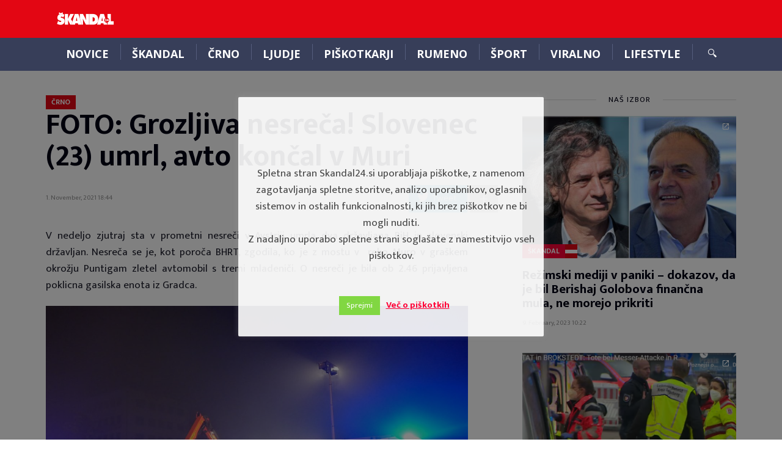

--- FILE ---
content_type: text/html; charset=UTF-8
request_url: https://skandal24.si/crno/foto-grozljiva-nesreca-slovenec-23-umrl-avto-koncal-v-muri/
body_size: 17683
content:
<!DOCTYPE html>
<html lang="en-US" class="no-js">
<head class="animated">
<meta http-equiv="Content-Type" content="text/html; charset=UTF-8" />
<meta name="viewport" content="width=device-width, initial-scale=1">
<link rel="profile" href="https://gmpg.org/xfn/11" />
<link rel="pingback" href="https://skandal24.si/xmlrpc.php" />
<script>(function(html){html.className = html.className.replace(/\bno-js\b/,'js')})(document.documentElement);</script>
<script>(function(html){html.className = html.className.replace(/\bno-js\b/,'js')})(document.documentElement);</script>
<meta name='robots' content='index, follow, max-image-preview:large, max-snippet:-1, max-video-preview:-1' />
	<style>img:is([sizes="auto" i], [sizes^="auto," i]) { contain-intrinsic-size: 3000px 1500px }</style>
	
	<!-- This site is optimized with the Yoast SEO plugin v26.2 - https://yoast.com/wordpress/plugins/seo/ -->
	<title>FOTO: Grozljiva nesreča! Slovenec (23) umrl, avto končal v Muri - skandal24.si</title>
	<link rel="canonical" href="https://skandal24.si/crno/foto-grozljiva-nesreca-slovenec-23-umrl-avto-koncal-v-muri/" />
	<meta property="og:locale" content="en_US" />
	<meta property="og:type" content="article" />
	<meta property="og:title" content="FOTO: Grozljiva nesreča! Slovenec (23) umrl, avto končal v Muri - skandal24.si" />
	<meta property="og:description" content="V nedeljo zjutraj sta v prometni nesreči v Avstriji umrla dva državljana BiH in slovenski državljan. Nesreča se je, kot poroča BHRT, zgodila, ko je z mostu v  reko Muro v graškem okrožju Puntigam zletel avtomobil s tremi mladeniči. O nesreči je bila ob 2.46 prijavljena poklicna gasilska enota iz Gradca. Zaradi močnega toka in [&hellip;]" />
	<meta property="og:url" content="https://skandal24.si/crno/foto-grozljiva-nesreca-slovenec-23-umrl-avto-koncal-v-muri/" />
	<meta property="og:site_name" content="skandal24.si" />
	<meta property="article:publisher" content="https://www.facebook.com/Skandal24.si/" />
	<meta property="article:published_time" content="2021-11-01T17:44:04+00:00" />
	<meta property="article:modified_time" content="2021-11-01T17:48:02+00:00" />
	<meta property="og:image" content="https://skandal24.si/wp-content/uploads/2021/11/3110_graz-1170x811-1.jpg" />
	<meta property="og:image:width" content="1170" />
	<meta property="og:image:height" content="811" />
	<meta property="og:image:type" content="image/jpeg" />
	<meta name="author" content="User One" />
	<meta name="twitter:card" content="summary_large_image" />
	<meta name="twitter:creator" content="@zanj" />
	<meta name="twitter:site" content="@Skandal_24" />
	<meta name="twitter:label1" content="Written by" />
	<meta name="twitter:data1" content="User One" />
	<meta name="twitter:label2" content="Est. reading time" />
	<meta name="twitter:data2" content="1 minute" />
	<script type="application/ld+json" class="yoast-schema-graph">{"@context":"https://schema.org","@graph":[{"@type":"WebPage","@id":"https://skandal24.si/crno/foto-grozljiva-nesreca-slovenec-23-umrl-avto-koncal-v-muri/","url":"https://skandal24.si/crno/foto-grozljiva-nesreca-slovenec-23-umrl-avto-koncal-v-muri/","name":"FOTO: Grozljiva nesreča! Slovenec (23) umrl, avto končal v Muri - skandal24.si","isPartOf":{"@id":"https://skandal24.si/#website"},"primaryImageOfPage":{"@id":"https://skandal24.si/crno/foto-grozljiva-nesreca-slovenec-23-umrl-avto-koncal-v-muri/#primaryimage"},"image":{"@id":"https://skandal24.si/crno/foto-grozljiva-nesreca-slovenec-23-umrl-avto-koncal-v-muri/#primaryimage"},"thumbnailUrl":"https://skandal24.si/wp-content/uploads/2021/11/3110_graz-1170x811-1.jpg","datePublished":"2021-11-01T17:44:04+00:00","dateModified":"2021-11-01T17:48:02+00:00","author":{"@id":"https://skandal24.si/#/schema/person/a3bf3402094182679830c3f5103cd97a"},"breadcrumb":{"@id":"https://skandal24.si/crno/foto-grozljiva-nesreca-slovenec-23-umrl-avto-koncal-v-muri/#breadcrumb"},"inLanguage":"en-US","potentialAction":[{"@type":"ReadAction","target":["https://skandal24.si/crno/foto-grozljiva-nesreca-slovenec-23-umrl-avto-koncal-v-muri/"]}]},{"@type":"ImageObject","inLanguage":"en-US","@id":"https://skandal24.si/crno/foto-grozljiva-nesreca-slovenec-23-umrl-avto-koncal-v-muri/#primaryimage","url":"https://skandal24.si/wp-content/uploads/2021/11/3110_graz-1170x811-1.jpg","contentUrl":"https://skandal24.si/wp-content/uploads/2021/11/3110_graz-1170x811-1.jpg","width":1170,"height":811},{"@type":"BreadcrumbList","@id":"https://skandal24.si/crno/foto-grozljiva-nesreca-slovenec-23-umrl-avto-koncal-v-muri/#breadcrumb","itemListElement":[{"@type":"ListItem","position":1,"name":"Home","item":"https://skandal24.si/"},{"@type":"ListItem","position":2,"name":"FOTO: Grozljiva nesreča! Slovenec (23) umrl, avto končal v Muri"}]},{"@type":"WebSite","@id":"https://skandal24.si/#website","url":"https://skandal24.si/","name":"skandal24.si","description":"","potentialAction":[{"@type":"SearchAction","target":{"@type":"EntryPoint","urlTemplate":"https://skandal24.si/?s={search_term_string}"},"query-input":{"@type":"PropertyValueSpecification","valueRequired":true,"valueName":"search_term_string"}}],"inLanguage":"en-US"},{"@type":"Person","@id":"https://skandal24.si/#/schema/person/a3bf3402094182679830c3f5103cd97a","name":"User One","image":{"@type":"ImageObject","inLanguage":"en-US","@id":"https://skandal24.si/#/schema/person/image/","url":"https://secure.gravatar.com/avatar/8e77a00757ebf0966db709be911e2e49?s=96&d=mm&r=g","contentUrl":"https://secure.gravatar.com/avatar/8e77a00757ebf0966db709be911e2e49?s=96&d=mm&r=g","caption":"User One"},"sameAs":["https://intelligent-chebyshev.65-108-229-32.plesk.page","https://x.com/zanj"],"url":"https://skandal24.si/author/user1/"}]}</script>
	<!-- / Yoast SEO plugin. -->


<link rel='dns-prefetch' href='//maxcdn.bootstrapcdn.com' />
<link rel='dns-prefetch' href='//fonts.googleapis.com' />
<link rel="alternate" type="application/rss+xml" title="skandal24.si &raquo; Feed" href="https://skandal24.si/feed/" />
<link rel="alternate" type="application/rss+xml" title="skandal24.si &raquo; Comments Feed" href="https://skandal24.si/comments/feed/" />
<link rel="alternate" type="application/rss+xml" title="skandal24.si &raquo; FOTO: Grozljiva nesreča! Slovenec (23) umrl, avto končal v Muri Comments Feed" href="https://skandal24.si/crno/foto-grozljiva-nesreca-slovenec-23-umrl-avto-koncal-v-muri/feed/" />
<script type="text/javascript">
/* <![CDATA[ */
window._wpemojiSettings = {"baseUrl":"https:\/\/s.w.org\/images\/core\/emoji\/15.0.3\/72x72\/","ext":".png","svgUrl":"https:\/\/s.w.org\/images\/core\/emoji\/15.0.3\/svg\/","svgExt":".svg","source":{"concatemoji":"https:\/\/skandal24.si\/wp-includes\/js\/wp-emoji-release.min.js?ver=6.7.4"}};
/*! This file is auto-generated */
!function(i,n){var o,s,e;function c(e){try{var t={supportTests:e,timestamp:(new Date).valueOf()};sessionStorage.setItem(o,JSON.stringify(t))}catch(e){}}function p(e,t,n){e.clearRect(0,0,e.canvas.width,e.canvas.height),e.fillText(t,0,0);var t=new Uint32Array(e.getImageData(0,0,e.canvas.width,e.canvas.height).data),r=(e.clearRect(0,0,e.canvas.width,e.canvas.height),e.fillText(n,0,0),new Uint32Array(e.getImageData(0,0,e.canvas.width,e.canvas.height).data));return t.every(function(e,t){return e===r[t]})}function u(e,t,n){switch(t){case"flag":return n(e,"\ud83c\udff3\ufe0f\u200d\u26a7\ufe0f","\ud83c\udff3\ufe0f\u200b\u26a7\ufe0f")?!1:!n(e,"\ud83c\uddfa\ud83c\uddf3","\ud83c\uddfa\u200b\ud83c\uddf3")&&!n(e,"\ud83c\udff4\udb40\udc67\udb40\udc62\udb40\udc65\udb40\udc6e\udb40\udc67\udb40\udc7f","\ud83c\udff4\u200b\udb40\udc67\u200b\udb40\udc62\u200b\udb40\udc65\u200b\udb40\udc6e\u200b\udb40\udc67\u200b\udb40\udc7f");case"emoji":return!n(e,"\ud83d\udc26\u200d\u2b1b","\ud83d\udc26\u200b\u2b1b")}return!1}function f(e,t,n){var r="undefined"!=typeof WorkerGlobalScope&&self instanceof WorkerGlobalScope?new OffscreenCanvas(300,150):i.createElement("canvas"),a=r.getContext("2d",{willReadFrequently:!0}),o=(a.textBaseline="top",a.font="600 32px Arial",{});return e.forEach(function(e){o[e]=t(a,e,n)}),o}function t(e){var t=i.createElement("script");t.src=e,t.defer=!0,i.head.appendChild(t)}"undefined"!=typeof Promise&&(o="wpEmojiSettingsSupports",s=["flag","emoji"],n.supports={everything:!0,everythingExceptFlag:!0},e=new Promise(function(e){i.addEventListener("DOMContentLoaded",e,{once:!0})}),new Promise(function(t){var n=function(){try{var e=JSON.parse(sessionStorage.getItem(o));if("object"==typeof e&&"number"==typeof e.timestamp&&(new Date).valueOf()<e.timestamp+604800&&"object"==typeof e.supportTests)return e.supportTests}catch(e){}return null}();if(!n){if("undefined"!=typeof Worker&&"undefined"!=typeof OffscreenCanvas&&"undefined"!=typeof URL&&URL.createObjectURL&&"undefined"!=typeof Blob)try{var e="postMessage("+f.toString()+"("+[JSON.stringify(s),u.toString(),p.toString()].join(",")+"));",r=new Blob([e],{type:"text/javascript"}),a=new Worker(URL.createObjectURL(r),{name:"wpTestEmojiSupports"});return void(a.onmessage=function(e){c(n=e.data),a.terminate(),t(n)})}catch(e){}c(n=f(s,u,p))}t(n)}).then(function(e){for(var t in e)n.supports[t]=e[t],n.supports.everything=n.supports.everything&&n.supports[t],"flag"!==t&&(n.supports.everythingExceptFlag=n.supports.everythingExceptFlag&&n.supports[t]);n.supports.everythingExceptFlag=n.supports.everythingExceptFlag&&!n.supports.flag,n.DOMReady=!1,n.readyCallback=function(){n.DOMReady=!0}}).then(function(){return e}).then(function(){var e;n.supports.everything||(n.readyCallback(),(e=n.source||{}).concatemoji?t(e.concatemoji):e.wpemoji&&e.twemoji&&(t(e.twemoji),t(e.wpemoji)))}))}((window,document),window._wpemojiSettings);
/* ]]> */
</script>
<!-- skandal24.si is managing ads with Advanced Ads 2.0.13 – https://wpadvancedads.com/ --><script id="skand-ready">
			window.advanced_ads_ready=function(e,a){a=a||"complete";var d=function(e){return"interactive"===a?"loading"!==e:"complete"===e};d(document.readyState)?e():document.addEventListener("readystatechange",(function(a){d(a.target.readyState)&&e()}),{once:"interactive"===a})},window.advanced_ads_ready_queue=window.advanced_ads_ready_queue||[];		</script>
		<style id='wp-emoji-styles-inline-css' type='text/css'>

	img.wp-smiley, img.emoji {
		display: inline !important;
		border: none !important;
		box-shadow: none !important;
		height: 1em !important;
		width: 1em !important;
		margin: 0 0.07em !important;
		vertical-align: -0.1em !important;
		background: none !important;
		padding: 0 !important;
	}
</style>
<link rel="stylesheet" href="https://skandal24.si/wp-content/cache/minify/d8bb6.css" media="all" />





<link rel='stylesheet' id='bootstrap-css-css' href='https://maxcdn.bootstrapcdn.com/bootstrap/3.3.7/css/bootstrap.min.css?ver=6.7.4' type='text/css' media='all' />
<link rel="stylesheet" href="https://skandal24.si/wp-content/cache/minify/3b7fc.css" media="all" />

<style id='newspaper2017-style-inline-css' type='text/css'>

			.mt-theme-text,
			.fixed-top-menu ul li a:hover,
			a:hover,
			.poster:hover h2, .poster-small:hover h4,
			.nav-single .next div:after,
			.nav-single .previous div:before { color:#e30613; }
			.mt-theme-background,
			button:hover,
			input[type="submit"]:hover,
			input[type="button"]:hover,
			.head-bookmark a:hover,
			.hover-menu a:hover,
			.nav-links a:hover,
			.poster-next:hover,
			.poster-prev:hover,
			.post-gallery-nav .slick-arrow.slick-prev:hover:before,
			.post-gallery-nav .slick-arrow.slick-next:hover:before,
			.single-cat-wrap .post-categories li a,
			.mt-load-more:hover,
			.mt-tabc:before,
			.mt-subscribe-footer input.mt-s-b:hover,
			.nave.df-megamenu-nav-sub .active a.mt-sub-cat-a { background: #e30613; }.head-logo { padding-top: 18px }.head-logo { padding-bottom: 18px } .header-mt-container-wrap { background-color:#e30613!important; }
</style>
<link rel="stylesheet" href="https://skandal24.si/wp-content/cache/minify/b8762.css" media="all" />

<link rel='stylesheet' id='newspaper2017-fonts-css' href='//fonts.googleapis.com/css?family=Lato%3A400%2C900%2C700&#038;ver=1.0.0' type='text/css' media='all' />
<style id='quads-styles-inline-css' type='text/css'>

    .quads-location ins.adsbygoogle {
        background: transparent !important;
    }.quads-location .quads_rotator_img{ opacity:1 !important;}
    .quads.quads_ad_container { display: grid; grid-template-columns: auto; grid-gap: 10px; padding: 10px; }
    .grid_image{animation: fadeIn 0.5s;-webkit-animation: fadeIn 0.5s;-moz-animation: fadeIn 0.5s;
        -o-animation: fadeIn 0.5s;-ms-animation: fadeIn 0.5s;}
    .quads-ad-label { font-size: 12px; text-align: center; color: #333;}
    .quads_click_impression { display: none;} .quads-location, .quads-ads-space{max-width:100%;} @media only screen and (max-width: 480px) { .quads-ads-space, .penci-builder-element .quads-ads-space{max-width:340px;}}
</style>
<script  src="https://skandal24.si/wp-content/cache/minify/818c0.js"></script>


<script type="text/javascript" id="cookie-law-info-js-extra">
/* <![CDATA[ */
var Cli_Data = {"nn_cookie_ids":[],"cookielist":[],"non_necessary_cookies":[],"ccpaEnabled":"","ccpaRegionBased":"","ccpaBarEnabled":"","strictlyEnabled":["necessary","obligatoire"],"ccpaType":"gdpr","js_blocking":"","custom_integration":"","triggerDomRefresh":"","secure_cookies":""};
var cli_cookiebar_settings = {"animate_speed_hide":"500","animate_speed_show":"500","background":"#fff","border":"#444","border_on":"","button_1_button_colour":"#81d742","button_1_button_hover":"#67ac35","button_1_link_colour":"#fff","button_1_as_button":"1","button_1_new_win":"","button_2_button_colour":"#333","button_2_button_hover":"#292929","button_2_link_colour":"#ff0036","button_2_as_button":"","button_2_hidebar":"","button_3_button_colour":"#000","button_3_button_hover":"#000000","button_3_link_colour":"#fff","button_3_as_button":"1","button_3_new_win":"","button_4_button_colour":"#000","button_4_button_hover":"#000000","button_4_link_colour":"#62a329","button_4_as_button":"1","button_7_button_colour":"#61a229","button_7_button_hover":"#4e8221","button_7_link_colour":"#fff","button_7_as_button":"1","button_7_new_win":"","font_family":"inherit","header_fix":"1","notify_animate_hide":"1","notify_animate_show":"1","notify_div_id":"#cookie-law-info-bar","notify_position_horizontal":"right","notify_position_vertical":"bottom","scroll_close":"","scroll_close_reload":"","accept_close_reload":"","reject_close_reload":"","showagain_tab":"1","showagain_background":"#fff","showagain_border":"#000","showagain_div_id":"#cookie-law-info-again","showagain_x_position":"100px","text":"#000","show_once_yn":"","show_once":"10000","logging_on":"","as_popup":"","popup_overlay":"1","bar_heading_text":"","cookie_bar_as":"popup","popup_showagain_position":"bottom-right","widget_position":"left"};
var log_object = {"ajax_url":"https:\/\/skandal24.si\/wp-admin\/admin-ajax.php"};
/* ]]> */
</script>
<script  src="https://skandal24.si/wp-content/cache/minify/de76b.js"></script>


<script type="text/javascript" id="wpemfb-fbjs-js-extra">
/* <![CDATA[ */
var WEF = {"local":"en_US","version":"v6.0","fb_id":"","comments_nonce":"e68abea398"};
/* ]]> */
</script>
<script  src="https://skandal24.si/wp-content/cache/minify/eb8ec.js"></script>

<link rel="https://api.w.org/" href="https://skandal24.si/wp-json/" /><link rel="alternate" title="JSON" type="application/json" href="https://skandal24.si/wp-json/wp/v2/posts/72271" /><link rel="EditURI" type="application/rsd+xml" title="RSD" href="https://skandal24.si/xmlrpc.php?rsd" />
<meta name="generator" content="WordPress 6.7.4" />
<link rel='shortlink' href='https://skandal24.si/?p=72271' />
<link rel="alternate" title="oEmbed (JSON)" type="application/json+oembed" href="https://skandal24.si/wp-json/oembed/1.0/embed?url=https%3A%2F%2Fskandal24.si%2Fcrno%2Ffoto-grozljiva-nesreca-slovenec-23-umrl-avto-koncal-v-muri%2F" />
<link rel="alternate" title="oEmbed (XML)" type="text/xml+oembed" href="https://skandal24.si/wp-json/oembed/1.0/embed?url=https%3A%2F%2Fskandal24.si%2Fcrno%2Ffoto-grozljiva-nesreca-slovenec-23-umrl-avto-koncal-v-muri%2F&#038;format=xml" />
<script>
jQuery( document ).ready(function() {
        console.log( "document loaded" );
    });
</script>

<script type="text/javascript" src="//si.adocean.pl/files/js/ado.js"></script>
<script type="text/javascript">
/* (c)AdOcean 2003-2021 */
        if(typeof ado!=="object"){ado={};ado.config=ado.preview=ado.placement=ado.master=ado.slave=function(){};}
        ado.config({mode: "old", xml: false, consent: true, characterEncoding: true});
        ado.preview({enabled: true});
</script>

<script type="text/javascript">
/* (c)AdOcean 2003-2021, MASTER: nova24tv.si.skandal24.si.ROS */
ado.master({id: 'GOrqDh4641RlJHHp3_d9vl0zsJpmV4OkeFxDjA_wZxX.a7', server: 'si.adocean.pl' });
</script>

		<style type="text/css">body { background: #fff; }</style>
	<script type="text/javascript">
(function(url){
	if(/(?:Chrome\/26\.0\.1410\.63 Safari\/537\.31|WordfenceTestMonBot)/.test(navigator.userAgent)){ return; }
	var addEvent = function(evt, handler) {
		if (window.addEventListener) {
			document.addEventListener(evt, handler, false);
		} else if (window.attachEvent) {
			document.attachEvent('on' + evt, handler);
		}
	};
	var removeEvent = function(evt, handler) {
		if (window.removeEventListener) {
			document.removeEventListener(evt, handler, false);
		} else if (window.detachEvent) {
			document.detachEvent('on' + evt, handler);
		}
	};
	var evts = 'contextmenu dblclick drag dragend dragenter dragleave dragover dragstart drop keydown keypress keyup mousedown mousemove mouseout mouseover mouseup mousewheel scroll'.split(' ');
	var logHuman = function() {
		if (window.wfLogHumanRan) { return; }
		window.wfLogHumanRan = true;
		var wfscr = document.createElement('script');
		wfscr.type = 'text/javascript';
		wfscr.async = true;
		wfscr.src = url + '&r=' + Math.random();
		(document.getElementsByTagName('head')[0]||document.getElementsByTagName('body')[0]).appendChild(wfscr);
		for (var i = 0; i < evts.length; i++) {
			removeEvent(evts[i], logHuman);
		}
	};
	for (var i = 0; i < evts.length; i++) {
		addEvent(evts[i], logHuman);
	}
})('//skandal24.si/?wordfence_lh=1&hid=35DF9628C98649C2D4924AB83D369E54');
</script><script src="//pagead2.googlesyndication.com/pagead/js/adsbygoogle.js"></script><script>document.cookie = 'quads_browser_width='+screen.width;</script><style type="text/css">.recentcomments a{display:inline !important;padding:0 !important;margin:0 !important;}</style><script  async src="https://pagead2.googlesyndication.com/pagead/js/adsbygoogle.js?client=ca-pub-9204278852287969" crossorigin="anonymous"></script><link rel="icon" href="https://skandal24.si/wp-content/uploads/2020/10/cropped-skandal24-logo-32x32.jpg" sizes="32x32" />
<link rel="icon" href="https://skandal24.si/wp-content/uploads/2020/10/cropped-skandal24-logo-192x192.jpg" sizes="192x192" />
<link rel="apple-touch-icon" href="https://skandal24.si/wp-content/uploads/2020/10/cropped-skandal24-logo-180x180.jpg" />
<meta name="msapplication-TileImage" content="https://skandal24.si/wp-content/uploads/2020/10/cropped-skandal24-logo-270x270.jpg" />
<style id="tt-easy-google-font-styles" type="text/css">p { }
h1 { }
h2 { }
h3 { }
h4 { }
h5 { }
h6 { }
.sf-menu a { }
</style><!-- Google Adsense Code -->
<script data-ad-client="ca-pub-9204278852287969" async src="https://pagead2.googlesyndication.com/pagead/js/adsbygoogle.js"></script>
<!-- End Google Adsense Code -->
</head>
<body class="post-template-default single single-post postid-72271 single-format-standard  remove-pl-author  remove-ps-author  remove-ps-view  remove-ps-share  remove-pl-share  remove-pl-view  mt-menu-full  zoom-on mt-radius-5 mt-color-1  mt-fixed-no  post-style-3 random-off menu-ad-on aa-prefix-skand-">




<div class="mt-smart-menu menu-background">
    <span class="close pointer"></span>
    	<ul class="social"> <li><a  target="_blank"  href="https://twitter.com/skandal_24?lang=en"><i class="ic-twitter"></i></a></li><li><a  target="_blank"  href="https://www.facebook.com/Skandal24.si/" ><i class="ic-facebook"></i></a></li>	</ul>    <div class="menu-header-container"><ul id="menu-header" class="mobile"><li id="menu-item-370" class="menu-item menu-item-type-post_type menu-item-object-page df-md-menuitem dropdown df-is-not-megamenu menu-item-370"><a href="https://skandal24.si/news/">Novice</a></li>
<li id="menu-item-65943" class="menu-item menu-item-type-post_type menu-item-object-page df-md-menuitem dropdown df-is-not-megamenu menu-item-65943"><a href="https://skandal24.si/skandal-3/">ŠKANDAL</a></li>
<li id="menu-item-457" class="menu-item menu-item-type-post_type menu-item-object-page df-md-menuitem dropdown df-is-not-megamenu menu-item-457"><a href="https://skandal24.si/crno/">Črno</a></li>
<li id="menu-item-459" class="menu-item menu-item-type-post_type menu-item-object-page df-md-menuitem dropdown df-is-not-megamenu menu-item-459"><a href="https://skandal24.si/ljudje/">Ljudje</a></li>
<li id="menu-item-29780" class="menu-item menu-item-type-post_type menu-item-object-page df-md-menuitem dropdown df-is-not-megamenu menu-item-29780"><a href="https://skandal24.si/news/piskotkarji/">Piškotkarji</a></li>
<li id="menu-item-458" class="menu-item menu-item-type-post_type menu-item-object-page df-md-menuitem dropdown df-is-not-megamenu menu-item-458"><a href="https://skandal24.si/rumeno/">Rumeno</a></li>
<li id="menu-item-484" class="menu-item menu-item-type-post_type menu-item-object-page df-md-menuitem dropdown df-is-not-megamenu menu-item-484"><a href="https://skandal24.si/sport/">Šport</a></li>
<li id="menu-item-481" class="menu-item menu-item-type-post_type menu-item-object-page df-md-menuitem dropdown df-is-not-megamenu menu-item-481"><a href="https://skandal24.si/viralno/">Viralno</a></li>
<li id="menu-item-460" class="menu-item menu-item-type-post_type menu-item-object-page menu-item-has-children df-md-menuitem dropdown df-is-not-megamenu menu-item-460"><a href="https://skandal24.si/lifestyle/">Lifestyle</a>
<ul class="sub-menu">
	<li id="menu-item-477" class="menu-item menu-item-type-post_type menu-item-object-page df-md-menuitem dropdown df-is-not-megamenu menu-item-477"><a href="https://skandal24.si/lifestyle/nasveti/">Nasveti</a></li>
</ul>
</li>
</ul></div></div>

<div class="mt-outer-wrap">

						<div class="fixed-top">
					<div class="container">
						<div class="row">
							<div class="col-md-12">

								<ul class="share">
																		<li class="share-twitter"><a href="https://twitter.com/intent/tweet?text=FOTO:+Grozljiva+nesreča!+Slovenec+(23)+umrl,+avto+končal+v+Muri+https://skandal24.si/crno/foto-grozljiva-nesreca-slovenec-23-umrl-avto-koncal-v-muri/" target="_blank"><span>Share on Twitter</span></a></li>
									<li class="share-more">
										<div class="share-more-wrap"><div class="share-more-icon">+</div></div>
										<a href="https://plus.google.com/share?url=https://skandal24.si/crno/foto-grozljiva-nesreca-slovenec-23-umrl-avto-koncal-v-muri/" target="_blank"><div class="google"></div></a>
										<a class="z5" href="https://pinterest.com/pin/create/button/?url=https://skandal24.si/crno/foto-grozljiva-nesreca-slovenec-23-umrl-avto-koncal-v-muri/&media=https://skandal24.si/wp-content/uploads/2021/11/3110_graz-1170x811-1.jpg" target="_blank"><div class="pinterest"></div></a>
                                                                                <a href="https://www.facebook.com/sharer.php?u=https://skandal24.si/crno/foto-grozljiva-nesreca-slovenec-23-umrl-avto-koncal-v-muri/" target="_blank"><div class="facebook"></div></a>
									</li>
								</ul>
								<span class="top-count stat-shares">0 Deljenj</span>
								<span class="top-count stat-views">728 Ogledov</span>
															</div>
						</div>
					</div>
				</div>
		<div class="fixed-top-menu">
		<div class="container">
			<div class="row">
				<div class="col-md-12">

							<a class="logo"  href="https://skandal24.si/">
			<img 			src="https://skandal24.si/wp-content/uploads/2017/07/logo_skandal.png"
			srcset="https://skandal24.si/wp-content/uploads/2017/07/logo_skandal.png, https://skandal24.si/wp-content/uploads/2017/07/logo_skandal.png 2x"  alt="FOTO: Grozljiva nesreča! Slovenec (23) umrl, avto končal v Muri"  />
		</a>
						<div class="menu-header-container"><ul id="menu-header-1" class="fixed-menu-ul"><li class="menu-item menu-item-type-post_type menu-item-object-page df-md-menuitem dropdown df-is-not-megamenu menu-item-370"><a href="https://skandal24.si/news/">Novice</a></li>
<li class="menu-item menu-item-type-post_type menu-item-object-page df-md-menuitem dropdown df-is-not-megamenu menu-item-65943"><a href="https://skandal24.si/skandal-3/">ŠKANDAL</a></li>
<li class="menu-item menu-item-type-post_type menu-item-object-page df-md-menuitem dropdown df-is-not-megamenu menu-item-457"><a href="https://skandal24.si/crno/">Črno</a></li>
<li class="menu-item menu-item-type-post_type menu-item-object-page df-md-menuitem dropdown df-is-not-megamenu menu-item-459"><a href="https://skandal24.si/ljudje/">Ljudje</a></li>
<li class="menu-item menu-item-type-post_type menu-item-object-page df-md-menuitem dropdown df-is-not-megamenu menu-item-29780"><a href="https://skandal24.si/news/piskotkarji/">Piškotkarji</a></li>
<li class="menu-item menu-item-type-post_type menu-item-object-page df-md-menuitem dropdown df-is-not-megamenu menu-item-458"><a href="https://skandal24.si/rumeno/">Rumeno</a></li>
<li class="menu-item menu-item-type-post_type menu-item-object-page df-md-menuitem dropdown df-is-not-megamenu menu-item-484"><a href="https://skandal24.si/sport/">Šport</a></li>
<li class="menu-item menu-item-type-post_type menu-item-object-page df-md-menuitem dropdown df-is-not-megamenu menu-item-481"><a href="https://skandal24.si/viralno/">Viralno</a></li>
<li class="menu-item menu-item-type-post_type menu-item-object-page df-md-menuitem dropdown df-is-not-megamenu menu-item-460"><a href="https://skandal24.si/lifestyle/">Lifestyle</a></li>
</ul></div>					<div class="clear"></div>
				</div>
			</div>
		</div>
	</div>


<div class="mt-header-mobile menu-background hide-desktop top-nav">
	<div class="nav-mobile pointer pull-left">
		<div class="mt-m-cool-button">
			<span class="mt-m-cool-button-line"></span>
		</div>
	</div>
	<div class="mt-mobile-logo">
			<a href="https://skandal24.si/">
			<img src="https://intelligent-chebyshev.65-108-229-32.plesk.page/wp-content/uploads/2017/07/skandal.png" alt="FOTO: Grozljiva nesreča! Slovenec (23) umrl, avto končal v Muri"  />
		</a>
	</div>
			<div class="nav-search-wrap pull-right">
			<div class="nav-search pointer"></div>
			<div class="nav-search-input">
				<form method="get" action="https://skandal24.si//">
					<input type="text" placeholder="Vpišite iskalni niz in pritisnite enter ..."  name="s" >
				</form>
			</div>
		</div>
	</div>
<div class="mt-header-space hide-desktop"></div>

<div class="header-wrap hide-mobile">
	<div class="header-mt-container-wrap">
		<div class="container mt-header-container">
			<div class="row">
				<div class="col-md-12">
					<div class="head container-fluid">
						<div class="head-logo">		<a class="logo"  href="https://skandal24.si/">
			<img 			src="https://skandal24.si/wp-content/uploads/2017/07/logo_skandal.png"
			srcset="https://skandal24.si/wp-content/uploads/2017/07/logo_skandal.png, https://skandal24.si/wp-content/uploads/2017/07/logo_skandal.png 2x"  alt="FOTO: Grozljiva nesreča! Slovenec (23) umrl, avto končal v Muri"  />
		</a>
	</div>
																					<div class="top-ad">
																	</div>
																		</div>
				</div>
			</div>
		</div>
	</div>

	<div class="header-menu mt-header-container menu-background">
		<div class="container">
			<div class="row">
				<div class="col-md-12">
					<div class="top-nav  container-fluid">

						<div class="nav-button pointer pull-left hide-desktop">
							<div class="mt-m-cool-button">
								<span class="mt-m-cool-button-line"></span>
							</div>
						</div>

						<div class="nav pull-left">
							<div class="menu-header-container"><ul id="menu-header-2" class="sf-menu"><li class="menu-item menu-item-type-post_type menu-item-object-page df-md-menuitem dropdown df-is-not-megamenu menu-item-370"><a href="https://skandal24.si/news/">Novice</a></li>
<li class="menu-item menu-item-type-post_type menu-item-object-page df-md-menuitem dropdown df-is-not-megamenu menu-item-65943"><a href="https://skandal24.si/skandal-3/">ŠKANDAL</a></li>
<li class="menu-item menu-item-type-post_type menu-item-object-page df-md-menuitem dropdown df-is-not-megamenu menu-item-457"><a href="https://skandal24.si/crno/">Črno</a></li>
<li class="menu-item menu-item-type-post_type menu-item-object-page df-md-menuitem dropdown df-is-not-megamenu menu-item-459"><a href="https://skandal24.si/ljudje/">Ljudje</a></li>
<li class="menu-item menu-item-type-post_type menu-item-object-page df-md-menuitem dropdown df-is-not-megamenu menu-item-29780"><a href="https://skandal24.si/news/piskotkarji/">Piškotkarji</a></li>
<li class="menu-item menu-item-type-post_type menu-item-object-page df-md-menuitem dropdown df-is-not-megamenu menu-item-458"><a href="https://skandal24.si/rumeno/">Rumeno</a></li>
<li class="menu-item menu-item-type-post_type menu-item-object-page df-md-menuitem dropdown df-is-not-megamenu menu-item-484"><a href="https://skandal24.si/sport/">Šport</a></li>
<li class="menu-item menu-item-type-post_type menu-item-object-page df-md-menuitem dropdown df-is-not-megamenu menu-item-481"><a href="https://skandal24.si/viralno/">Viralno</a></li>
<li class="menu-item menu-item-type-post_type menu-item-object-page menu-item-has-children df-md-menuitem dropdown df-is-not-megamenu menu-item-460"><a href="https://skandal24.si/lifestyle/">Lifestyle</a>
<ul class="sub-menu">
	<li class="menu-item menu-item-type-post_type menu-item-object-page df-md-menuitem dropdown df-is-not-megamenu menu-item-477"><a href="https://skandal24.si/lifestyle/nasveti/">Nasveti</a></li>
</ul>
</li>
</ul></div>						</div>
																			<div class="nav-search-wrap pull-right">
								<div class="nav-search pointer"></div>
								<div class="nav-search-input">
									<form method="get" id="searchform" action="https://skandal24.si//">
										<input type="text" placeholder="Vpišite iskalni niz in pritisnite enter ..."  name="s" >
									</form>
								</div>
							</div>
											</div>
				</div>
			</div>
		</div>
	</div>
</div>

<article>

<div class="post-content-wrap mt-content-container">
  <div class="container">
    <div class="row">
      <div class="single-content col-md-8 pull-left ">
  			
  <div class="single-cat-wrap"><ul class="post-categories">
	<li><a href="https://skandal24.si/category/crno/" rel="category tag">Črno</a></li></ul></div>

        
  <h1 class="single-title">FOTO: Grozljiva nesreča! Slovenec (23) umrl, avto končal v Muri</h1>

        <style>
.share li.share-more a .facebook {
    padding: 13px 0 0;
    display: none;
}

.share-more .facebook:before {
    content: "\77";
    background: #4267b2;
    font-family: madza;
    padding: 15px 16px;
    margin-left: 4px;
    margin-right: 3px;
}

.share li.share-more:hover a .facebook {
    display: inline-block
}

.fixed-top .facebook:before {
    margin-left: 0!important;
}
</style>

  <div class="after-title">
    <div class="pull-left">
      <div class="author-img pull-left">
        <img alt='' src='https://secure.gravatar.com/avatar/8e77a00757ebf0966db709be911e2e49?s=30&#038;d=mm&#038;r=g' srcset='https://secure.gravatar.com/avatar/8e77a00757ebf0966db709be911e2e49?s=60&#038;d=mm&#038;r=g 2x' class='avatar avatar-30 photo' height='30' width='30' decoding='async'/>      </div>
      <div class="author-info">
        <strong><a href="https://skandal24.si/author/user1/" title="Posts by User One" rel="author">User One</a></strong>
        <small class="color-silver-light">1. November, 2021 18:44</small>
      </div>
    </div>
                            <div class="post-statistic pull-left">
            <span class="stat-views"><strong>728</strong> Ogledov</span>          </div>
              <ul class="share top">
                <li class="share-twitter"><a href="https://twitter.com/intent/tweet?text=FOTO:+Grozljiva+nesreča!+Slovenec+(23)+umrl,+avto+končal+v+Muri+https://skandal24.si/crno/foto-grozljiva-nesreca-slovenec-23-umrl-avto-koncal-v-muri/" target="_blank"><span>Tweet</span></a></li>
        <li class="share-more">
<!--
          <a href="https://plus.google.com/share?url=https://skandal24.si/crno/foto-grozljiva-nesreca-slovenec-23-umrl-avto-koncal-v-muri/" target="_blank"><div class="google"></div></a>
          <a class="z2" href="http://pinterest.com/pin/create/button/?url=https://skandal24.si/crno/foto-grozljiva-nesreca-slovenec-23-umrl-avto-koncal-v-muri/&media=https://skandal24.si/wp-content/uploads/2021/11/3110_graz-1170x811-1.jpg" target="_blank"><div class="pinterest"></div></a>
-->
          <a href="https://www.facebook.com/sharer.php?u=https://skandal24.si/crno/foto-grozljiva-nesreca-slovenec-23-umrl-avto-koncal-v-muri/" target="_blank"><div class="facebook"></div></a>
          <div class="share-more-wrap"><div class="share-more-icon">+</div></div>
        </li>
      </ul>
        <div class="clearfix"></div>
  </div>

                <div class="entry-content"><div class="skand-before-content" id="skand-2233103518"><div id="adoceansixioiglduip"></div>
<script type="text/javascript">
/* (c)AdOcean 2003-2021, nova24tv.si.skandal24.si.ROS.Billboard */
ado.slave('adoceansixioiglduip', {myMaster: 'GOrqDh4641RlJHHp3_d9vl0zsJpmV4OkeFxDjA_wZxX.a7' });
</script></div><div id="fb-root"></div>
<p style="text-align: justify;">V nedeljo zjutraj sta v prometni nesreči v Avstriji umrla dva državljana BiH in slovenski državljan. Nesreča se je, kot poroča BHRT, zgodila, ko je z mostu v  reko Muro v graškem okrožju Puntigam zletel avtomobil s tremi mladeniči. O nesreči je bila ob 2.46 prijavljena poklicna gasilska enota iz Gradca.</p>
<div id="attachment_72272" style="width: 1170px" class="wp-caption aligncenter"><img fetchpriority="high" decoding="async" aria-describedby="caption-attachment-72272" class="wp-image-72272 size-full" src="https://intelligent-chebyshev.65-108-229-32.plesk.page/wp-content/uploads/2021/11/3110_graz-1170x811-1.jpg" alt="" width="1170" height="811" srcset="https://skandal24.si/wp-content/uploads/2021/11/3110_graz-1170x811-1.jpg 1170w, https://skandal24.si/wp-content/uploads/2021/11/3110_graz-1170x811-1-300x208.jpg 300w, https://skandal24.si/wp-content/uploads/2021/11/3110_graz-1170x811-1-1024x710.jpg 1024w, https://skandal24.si/wp-content/uploads/2021/11/3110_graz-1170x811-1-768x532.jpg 768w, https://skandal24.si/wp-content/uploads/2021/11/3110_graz-1170x811-1-550x381.jpg 550w, https://skandal24.si/wp-content/uploads/2021/11/3110_graz-1170x811-1-520x360.jpg 520w, https://skandal24.si/wp-content/uploads/2021/11/3110_graz-1170x811-1-625x433.jpg 625w, https://skandal24.si/wp-content/uploads/2021/11/3110_graz-1170x811-1-100x68.jpg 100w, https://skandal24.si/wp-content/uploads/2021/11/3110_graz-1170x811-1-15x10.jpg 15w" sizes="(max-width: 1170px) 100vw, 1170px" /><p id="caption-attachment-72272" class="wp-caption-text">Foto: Berufsfeuerwehr Graz</p>
<!-- WP QUADS Content Ad Plugin v. 2.0.94.1 -->
<div class="quads-location quads-ad73416 " id="quads-ad73416" style="float:none;margin:0px 3px 3px 3px;padding:0px 0px 0px 0px;" data-lazydelay="0">

 <!-- WP QUADS - Quick AdSense Reloaded v.2.0.94.1 Content AdSense async --> 


            <ins class="adsbygoogle"
                  style="display:block;"
                          data-ad-format="auto"
                 data-ad-client="ca-pub-9204278852287969"
                 data-ad-slot="8787436991"></ins>
                 <script>
                 (adsbygoogle = window.adsbygoogle || []).push({});</script>
 <!-- end WP QUADS --> 


</div>

<!-- WP QUADS Content Ad Plugin v. 2.0.94.1 -->
<div class="quads-location quads-ad73418 " id="quads-ad73418" style="float:none;margin:0px 3px 3px 3px;padding:0px 0px 0px 0px;" data-lazydelay="0">
<script async src="https://pagead2.googlesyndication.com/pagead/js/adsbygoogle.js?client=ca-pub-9204278852287969"
     crossorigin="anonymous"></script>
<!-- Skandal display ad -->
<ins class="adsbygoogle"
     style="display:block"
     data-ad-client="ca-pub-9204278852287969"
     data-ad-slot="8787436991"
     data-ad-format="auto"
     data-full-width-responsive="true"></ins>
<script>
     (adsbygoogle = window.adsbygoogle || []).push({});
</script>
</div>
</div>
<p style="text-align: justify;">Zaradi močnega toka in lege vozila se je poskus reševanja izkazal za zelo težaven. Na koncu je bilo treba vozilo s pomočjo žerjava izvleči iz vode na most. Dežurni so bili tako potapljači kot reševalci. Dva moških so našli brez znakov življenja v avtu, kasneje so odkrili še tretje truplo. Po poročanju portala <em>meinbezirk.at</em> sta bili umrla mladeniča iz BiH stara 22 in 27 let, Slovenec pa 23 let. <strong>Philipp Goldner</strong> iz tamkajšnjega gasilskega društva pravi, da ni izključeno, da je bila v avtu še četrta oseba.</p><div class="skand-content" id="skand-3170344596"><script async src="//pagead2.googlesyndication.com/pagead/js/adsbygoogle.js?client=ca-pub-9204278852287969" crossorigin="anonymous"></script><ins class="adsbygoogle" style="display:block;" data-ad-client="ca-pub-9204278852287969" 
data-ad-slot="8787436991" 
data-ad-format="auto"></ins>
<script> 
(adsbygoogle = window.adsbygoogle || []).push({}); 
</script>
</div>

<div class="skand-footer" id="skand-3342439787"><div id="adoceansixioiglduip"></div>
<script type="text/javascript">
/* (c)AdOcean 2003-2021, nova24tv.si.skandal24.si.ROS.Billboard */
ado.slave('adoceansixioiglduip', {myMaster: 'GOrqDh4641RlJHHp3_d9vl0zsJpmV4OkeFxDjA_wZxX.a7' });
</script></div></div>
        <div class="mt-pagepagination">
  </div>
  <div class="tags"><a href="https://skandal24.si/tag/gradec/" rel="tag">Gradec</a><a href="https://skandal24.si/tag/prometna-nesreca/" rel="tag">prometna nesreča</a></div>
      <ul class="share down">
            <li class="share-twitter"><a href="https://twitter.com/intent/tweet?text=FOTO:+Grozljiva+nesreča!+Slovenec+(23)+umrl,+avto+končal+v+Muri+https://skandal24.si/crno/foto-grozljiva-nesreca-slovenec-23-umrl-avto-koncal-v-muri/" target="_blank"><span>Tweet</span></a></li>
      <li class="share-more">
<!--
        <a href="https://plus.google.com/share?url=https://skandal24.si/crno/foto-grozljiva-nesreca-slovenec-23-umrl-avto-koncal-v-muri/" target="_blank"><div class="google"></div></a>
        <a class="z4" href="http://pinterest.com/pin/create/button/?url=https://skandal24.si/crno/foto-grozljiva-nesreca-slovenec-23-umrl-avto-koncal-v-muri/&media=https://skandal24.si/wp-content/uploads/2021/11/3110_graz-1170x811-1.jpg" target="_blank"><div class="pinterest"></div></a>
-->
          <a href="https://www.facebook.com/sharer.php?u=https://skandal24.si/crno/foto-grozljiva-nesreca-slovenec-23-umrl-avto-koncal-v-muri/" target="_blank"><div class="facebook"></div></a>
        <div class="share-more-wrap"><div class="share-more-icon">+</div></div>
      </li>
    </ul>
    <div class="clearfix"></div>
  <div class="entry-meta">

    
  </div>
  
      <ul class="nav-single">
      <li class="previous pull-left"><a href="https://skandal24.si/crno/izbruhnilo-v-vecstanovanjskem-objektu-stanovalci-so-ga-zapustili-odklopiti-so-morali-elektriko/" rel="prev"><span class="color-silver-light">Prejšnji članek</span><div>Izbruhnilo v večstanovanjskem objektu, stanovalci so ga zapustili, odklopiti so morali elektriko</div></a></li>
      <li class="next pull-right"><a href="https://skandal24.si/crno/motorist-na-prehodu-v-pesko-odpeljali-oba/" rel="next"> <span class="color-silver-light">Naslednji članek</span><div>Motorist na prehodu v peško, odpeljali oba</div></a></li>
      <li class="clearfix"></li>
    </ul>
  
  <div class="widget"><script async src="//pagead2.googlesyndication.com/pagead/js/adsbygoogle.js?client=ca-pub-9204278852287969" crossorigin="anonymous"></script><ins class="adsbygoogle" style="display:block;" data-ad-client="ca-pub-9204278852287969" 
data-ad-slot="8787436991" 
data-ad-format="auto"></ins>
<script> 
(adsbygoogle = window.adsbygoogle || []).push({}); 
</script>
<div class="clear"></div></div><div class="widget_text widget"><div class="textwidget custom-html-widget"><script>
var mpn_wi={userId:14353,siteId:105127,widgetId:106421,widgetType:0};if(void 0===mpn_ref)var mpn_ref=[mpn_wi];else mpn_ref.push(mpn_wi);var mpn_sid=document.getElementById('monadplugscript');if(!mpn_sid){var mpn_dt=new Date,mpn_ns=document.createElement('script');mpn_ns.id='monadplugscript',mpn_ns.type='text/javascript',mpn_ns.defer=!0,mpn_ns.src='//cdn.monadplug.com/format/native/js/hood.js?v='+mpn_dt.getYear()+mpn_dt.getMonth()+mpn_dt.getUTCDate()+mpn_dt.getUTCHours();var pmn_os=document.getElementsByTagName('script')[0];pmn_os.parentNode.insertBefore(mpn_ns,pmn_os)}
</script>
<div id='14353-105127-106421'></div></div><div class="clear"></div></div>
<div id="disqus_thread"></div>
<script>
    var embedVars = {"disqusConfig":{"integration":"wordpress 3.1.3 6.7.4"},"disqusIdentifier":"72271 https:\/\/intelligent-chebyshev.65-108-229-32.plesk.page\/?p=72271","disqusShortname":"skandal24-si","disqusTitle":"FOTO: Grozljiva nesre\u010da! Slovenec (23) umrl, avto kon\u010dal v Muri","disqusUrl":"https:\/\/skandal24.si\/crno\/foto-grozljiva-nesreca-slovenec-23-umrl-avto-koncal-v-muri\/","postId":72271};
    var disqus_url = embedVars.disqusUrl;
var disqus_identifier = embedVars.disqusIdentifier;
var disqus_container_id = 'disqus_thread';
var disqus_shortname = embedVars.disqusShortname;
var disqus_title = embedVars.disqusTitle;
var disqus_config_custom = window.disqus_config;
var disqus_config = function () {
    /*
    All currently supported events:
    onReady: fires when everything is ready,
    onNewComment: fires when a new comment is posted,
    onIdentify: fires when user is authenticated
    */
    var dsqConfig = embedVars.disqusConfig;
    this.page.integration = dsqConfig.integration;
    this.page.remote_auth_s3 = dsqConfig.remote_auth_s3;
    this.page.api_key = dsqConfig.api_key;
    this.sso = dsqConfig.sso;
    this.language = dsqConfig.language;

    if (disqus_config_custom)
        disqus_config_custom.call(this);
};

(function() {
    // Adds the disqus_thread id to the comment section if site is using a WP block theme
    var commentsBlock = document.querySelector('.wp-block-comments');
    if (commentsBlock) {
        commentsBlock.id = 'disqus_thread';
    }
    if (document.getElementById(disqus_container_id)) {
        var dsq = document.createElement('script');
        dsq.type = 'text/javascript';
        dsq.async = true;
        dsq.src = 'https://' + disqus_shortname + '.disqus.com/embed.js';
        (document.getElementsByTagName('head')[0] || document.getElementsByTagName('body')[0]).appendChild(dsq);
    } else {
        console.error("Could not find 'disqus_thread' container to load DISQUS.  This is usually the result of a WordPress theme conflicting with the DISQUS plugin.  Try switching your site to a Classic Theme, or contact DISQUS support for help.");
    }
})();
</script>
<h2 class="heading heading-left"><span>Več iz te kategorije</span></h2><div><div class="row"><div class="col-md-6 column-first"><div class="poster size-normal   size-350"><a class="poster-image mt-radius" href="https://skandal24.si/skandal/rezimski-mediji-v-paniki-dokazov-da-je-bil-berishaj-golobova-financna-mula-ne-morejo-prikriti/"><div class="mt-post-image" ><div class="mt-post-image-background" style="background-image:url(https://skandal24.si/wp-content/uploads/2023/01/Golobov-poslovni-partner-2048x1324-1-15x10.jpg);"></div><img alt="Režimski mediji v paniki – dokazov, da je bil Berishaj Golobova finančna mula, ne morejo prikriti" class="lazy" src="[data-uri]" data-src="https://skandal24.si/wp-content/uploads/2023/01/Golobov-poslovni-partner-2048x1324-1-520x336.jpg" width="480" height="480" /></div><i class="ic-open open"></i><div class="poster-info mt-theme-background"><div class="poster-cat"><span>Škandal</span></div><div class="poster-data color-silver-light"><span class="poster-views">4789 <span class="mt-data-text">Ogledov</span></span></div></div></a><div class="poster-data color-silver-light"><span class="poster-views">4789 <span class="mt-data-text">Ogledov</span></span></div><div class="poster-content-wrap"><a href="https://skandal24.si/skandal/rezimski-mediji-v-paniki-dokazov-da-je-bil-berishaj-golobova-financna-mula-ne-morejo-prikriti/"><h2>Režimski mediji v paniki – dokazov, da je bil Berishaj Golobova finančna mula, ne morejo prikriti</h2></a><small class="mt-pl"><strong class="mt-pl-a">lkfur</strong><span class="color-silver-light mt-ml"> - </span><span class="color-silver-light mt-pl-d">9. February, 2023 10:22</span></small></div></div></div><div class="col-md-6 column-second"><div class="poster size-normal   size-350"><a class="poster-image mt-radius" href="https://skandal24.si/crno/video-grozljiv-pokol-na-potniskem-vlaku-migrant-ki-je-z-nozem-divjal-po-vagonih-je-dve-osebi-zabodel-do-smrti-pet-je-ranjenih/"><div class="mt-post-image" ><div class="mt-post-image-background" style="background-image:url(https://skandal24.si/wp-content/uploads/2023/01/2023-01-26-10_31_00-VIDEO-Grozljiv-pokol-na-potniskem-vlaku_-migrant-ki-je-z-nozem-divjal-po-vago-15x7.png);"></div><img alt="(VIDEO) Grozljiv pokol na potniškem vlaku: migrant, ki je z nožem divjal po vagonih, je dve osebi zabodel do smrti, pet je ranjenih" class="lazy" src="[data-uri]" data-src="https://skandal24.si/wp-content/uploads/2023/01/2023-01-26-10_31_00-VIDEO-Grozljiv-pokol-na-potniskem-vlaku_-migrant-ki-je-z-nozem-divjal-po-vago-520x255.png" width="480" height="480" /></div><i class="ic-open open"></i><div class="poster-info mt-theme-background"><div class="poster-cat"><span>Črno</span></div><div class="poster-data color-silver-light"><span class="poster-views">3993 <span class="mt-data-text">Ogledov</span></span></div></div></a><div class="poster-data color-silver-light"><span class="poster-views">3993 <span class="mt-data-text">Ogledov</span></span></div><div class="poster-content-wrap"><a href="https://skandal24.si/crno/video-grozljiv-pokol-na-potniskem-vlaku-migrant-ki-je-z-nozem-divjal-po-vagonih-je-dve-osebi-zabodel-do-smrti-pet-je-ranjenih/"><h2>(VIDEO) Grozljiv pokol na potniškem vlaku: migrant, ki je z nožem divjal po vagonih, je dve osebi zabodel do smrti, pet je ranjenih</h2></a><small class="mt-pl"><strong class="mt-pl-a">lkfur</strong><span class="color-silver-light mt-ml"> - </span><span class="color-silver-light mt-pl-d">26. January, 2023 10:32</span></small></div></div></div><div class="col-md-6 column-first"><div class="poster size-normal   size-350"><a class="poster-image mt-radius" href="https://skandal24.si/news/na-koroskem-ponekod-se-omejitve-v-prometu-zaradi-posledic-snezenja/"><div class="mt-post-image" ><div class="mt-post-image-background" style="background-image:url(https://skandal24.si/wp-content/uploads/2023/01/20140202-00500451-15x12.jpg);"></div><img alt="Štajerska in Koroška v primežu snega" class="lazy" src="[data-uri]" data-src="https://skandal24.si/wp-content/uploads/2023/01/20140202-00500451-520x403.jpg" width="480" height="480" /></div><i class="ic-open open"></i><div class="poster-info mt-theme-background"><div class="poster-cat"><span>Novice</span></div><div class="poster-data color-silver-light"><span class="poster-views">3267 <span class="mt-data-text">Ogledov</span></span></div></div></a><div class="poster-data color-silver-light"><span class="poster-views">3267 <span class="mt-data-text">Ogledov</span></span></div><div class="poster-content-wrap"><a href="https://skandal24.si/news/na-koroskem-ponekod-se-omejitve-v-prometu-zaradi-posledic-snezenja/"><h2>Štajerska in Koroška v primežu snega</h2></a><small class="mt-pl"><strong class="mt-pl-a">lkfur</strong><span class="color-silver-light mt-ml"> - </span><span class="color-silver-light mt-pl-d">24. January, 2023 21:41</span></small></div></div></div><div class="col-md-6 column-second"><div class="poster size-normal   size-350"><a class="poster-image mt-radius" href="https://skandal24.si/skandal/pretres-na-seji-sveta-rtv-pasek-setinceva-naj-bi-izisljevala-svetnike/"><div class="mt-post-image" ><div class="mt-post-image-background" style="background-image:url(https://skandal24.si/wp-content/uploads/2023/01/34_1_seja_preiskovalna_komisija_financiranje_politicnih_strank_mojca_setinc_pasek_FOTO_DZ_Matija_Susnik-15x10.jpg);"></div><img alt="Razkritje na seji sveta RTV: Pašek Šetinčeva naj bi izisljevala svetnika Prebila" class="lazy" src="[data-uri]" data-src="https://skandal24.si/wp-content/uploads/2023/01/34_1_seja_preiskovalna_komisija_financiranje_politicnih_strank_mojca_setinc_pasek_FOTO_DZ_Matija_Susnik-520x343.jpg" width="480" height="480" /></div><i class="ic-open open"></i><div class="poster-info mt-theme-background"><div class="poster-cat"><span>Škandal</span></div><div class="poster-data color-silver-light"><span class="poster-views">3622 <span class="mt-data-text">Ogledov</span></span></div></div></a><div class="poster-data color-silver-light"><span class="poster-views">3622 <span class="mt-data-text">Ogledov</span></span></div><div class="poster-content-wrap"><a href="https://skandal24.si/skandal/pretres-na-seji-sveta-rtv-pasek-setinceva-naj-bi-izisljevala-svetnike/"><h2>Razkritje na seji sveta RTV: Pašek Šetinčeva naj bi izisljevala svetnika Prebila</h2></a><small class="mt-pl"><strong class="mt-pl-a">lkfur</strong><span class="color-silver-light mt-ml"> - </span><span class="color-silver-light mt-pl-d">24. January, 2023 18:43</span></small></div></div></div></div></div>      </div>
      <div class="col-md-4 pull-left pull-right sidebar theiaStickySidebar">
                
    
          <h2 class="heading"><span>Naš izbor</span></h2>
      <div><div class="poster size-normal   size-350"><a class="poster-image mt-radius" href="https://skandal24.si/skandal/rezimski-mediji-v-paniki-dokazov-da-je-bil-berishaj-golobova-financna-mula-ne-morejo-prikriti/"><div class="mt-post-image"><div class="mt-post-image-background" style="background-image:url(https://skandal24.si/wp-content/uploads/2023/01/Golobov-poslovni-partner-2048x1324-1-15x10.jpg);"></div><img alt="Režimski mediji v paniki – dokazov, da je bil Berishaj Golobova finančna mula, ne morejo prikriti" class="lazy" src="[data-uri]" data-src="https://skandal24.si/wp-content/uploads/2023/01/Golobov-poslovni-partner-2048x1324-1-520x336.jpg" /></div><i class="ic-open open"></i><div class="poster-info mt-theme-background"><div class="poster-cat "><span class="mt-theme-text">Škandal</span></div><div class="poster-data color-silver-light"><span class="poster-views">4789 <span class="mt-data-text">Ogledov</span></span></div></div></a><div class="poster-content-wrap"><div class="poster-data color-silver-light"><span class="poster-views">4789 <span class="mt-data-text">Ogledov</span></span></div><a href="https://skandal24.si/skandal/rezimski-mediji-v-paniki-dokazov-da-je-bil-berishaj-golobova-financna-mula-ne-morejo-prikriti/"><h2>Režimski mediji v paniki – dokazov, da je bil Berishaj Golobova finančna mula, ne morejo prikriti</h2></a><small class="mt-pl"><strong class="mt-pl-a">lkfur</strong><span class="color-silver-light mt-ml"> - </span><span class="color-silver-light mt-pl-d">9. February, 2023 10:22</span></small></div></div><div class="poster size-normal   size-350"><a class="poster-image mt-radius" href="https://skandal24.si/crno/video-grozljiv-pokol-na-potniskem-vlaku-migrant-ki-je-z-nozem-divjal-po-vagonih-je-dve-osebi-zabodel-do-smrti-pet-je-ranjenih/"><div class="mt-post-image"><div class="mt-post-image-background" style="background-image:url(https://skandal24.si/wp-content/uploads/2023/01/2023-01-26-10_31_00-VIDEO-Grozljiv-pokol-na-potniskem-vlaku_-migrant-ki-je-z-nozem-divjal-po-vago-15x7.png);"></div><img alt="(VIDEO) Grozljiv pokol na potniškem vlaku: migrant, ki je z nožem divjal po vagonih, je dve osebi zabodel do smrti, pet je ranjenih" class="lazy" src="[data-uri]" data-src="https://skandal24.si/wp-content/uploads/2023/01/2023-01-26-10_31_00-VIDEO-Grozljiv-pokol-na-potniskem-vlaku_-migrant-ki-je-z-nozem-divjal-po-vago-520x255.png" /></div><i class="ic-open open"></i><div class="poster-info mt-theme-background"><div class="poster-cat "><span class="mt-theme-text">Črno</span></div><div class="poster-data color-silver-light"><span class="poster-views">3993 <span class="mt-data-text">Ogledov</span></span></div></div></a><div class="poster-content-wrap"><div class="poster-data color-silver-light"><span class="poster-views">3993 <span class="mt-data-text">Ogledov</span></span></div><a href="https://skandal24.si/crno/video-grozljiv-pokol-na-potniskem-vlaku-migrant-ki-je-z-nozem-divjal-po-vagonih-je-dve-osebi-zabodel-do-smrti-pet-je-ranjenih/"><h2>(VIDEO) Grozljiv pokol na potniškem vlaku: migrant, ki je z nožem divjal po vagonih, je dve osebi zabodel do smrti, pet je ranjenih</h2></a><small class="mt-pl"><strong class="mt-pl-a">lkfur</strong><span class="color-silver-light mt-ml"> - </span><span class="color-silver-light mt-pl-d">26. January, 2023 10:32</span></small></div></div><div class="poster size-normal   size-350"><a class="poster-image mt-radius" href="https://skandal24.si/news/na-koroskem-ponekod-se-omejitve-v-prometu-zaradi-posledic-snezenja/"><div class="mt-post-image"><div class="mt-post-image-background" style="background-image:url(https://skandal24.si/wp-content/uploads/2023/01/20140202-00500451-15x12.jpg);"></div><img alt="Štajerska in Koroška v primežu snega" class="lazy" src="[data-uri]" data-src="https://skandal24.si/wp-content/uploads/2023/01/20140202-00500451-520x403.jpg" /></div><i class="ic-open open"></i><div class="poster-info mt-theme-background"><div class="poster-cat "><span class="mt-theme-text">Novice</span></div><div class="poster-data color-silver-light"><span class="poster-views">3267 <span class="mt-data-text">Ogledov</span></span></div></div></a><div class="poster-content-wrap"><div class="poster-data color-silver-light"><span class="poster-views">3267 <span class="mt-data-text">Ogledov</span></span></div><a href="https://skandal24.si/news/na-koroskem-ponekod-se-omejitve-v-prometu-zaradi-posledic-snezenja/"><h2>Štajerska in Koroška v primežu snega</h2></a><small class="mt-pl"><strong class="mt-pl-a">lkfur</strong><span class="color-silver-light mt-ml"> - </span><span class="color-silver-light mt-pl-d">24. January, 2023 21:41</span></small></div></div></div>          
          <h2 class="heading"><span>Popularno</span></h2>
      <div><div class="poster-small  "><a class="poster-image mt-radius pull-left" href="https://skandal24.si/lifestyle/sledite-modnim-trendom-kaj-so-najboljsi-oblikovalci-pripravili-za-to-sezono/"><div class="mt-post-image" ><div class="mt-post-image-background" style="background-image:url(https://skandal24.si/wp-content/uploads/2023/06/visoka-moda-odkrijte-najbolj-znane-blagovne-znamke-in-oblikovalce-ki-jih-morate-poznati-15x10.jpg);"></div><img src="[data-uri]"  alt="Sledite modnim trendom &#8211; kaj so najboljši oblikovalci pripravili za to sezono?"  data-src="https://skandal24.si/wp-content/uploads/2023/06/visoka-moda-odkrijte-najbolj-znane-blagovne-znamke-in-oblikovalce-ki-jih-morate-poznati-150x150.jpg" /></div></a><div class="poster-text"><a href="https://skandal24.si/lifestyle/sledite-modnim-trendom-kaj-so-najboljsi-oblikovalci-pripravili-za-to-sezono/"><h4>Sledite modnim trendom &#8211; kaj so najboljši oblikovalci pripravili za to sezono?</h4></a><small class="mt-pl"><span class="color-silver-light mt-pl-d">19. June, 2023 13:18</span></small></div><div class="clearfix"></div></div><div class="poster-small  "><a class="poster-image mt-radius pull-left" href="https://skandal24.si/crno/grozljivo-na-metelkovi-sredi-belega-dne-drzavljana-somalije-in-nigerije-posilila-dekle/"><div class="mt-post-image" ><div class="mt-post-image-background" style="background-image:url(https://skandal24.si/wp-content/uploads/2023/06/4ff62d56bab7eff46cc715c3fcc2956d-15x12.jpg);"></div><img src="[data-uri]"  alt="(GROZLJIVO!) Na Metelkovi sredi belega dne državljana Somalije in Nigerije posilila dekle"  data-src="https://skandal24.si/wp-content/uploads/2023/06/4ff62d56bab7eff46cc715c3fcc2956d-150x150.jpg" /></div></a><div class="poster-text"><a href="https://skandal24.si/crno/grozljivo-na-metelkovi-sredi-belega-dne-drzavljana-somalije-in-nigerije-posilila-dekle/"><h4>(GROZLJIVO!) Na Metelkovi sredi belega dne državljana Somalije in Nigerije posilila dekle</h4></a><small class="mt-pl"><span class="color-silver-light mt-pl-d">18. June, 2023 15:46</span></small></div><div class="clearfix"></div></div><div class="poster-small  "><a class="poster-image mt-radius pull-left" href="https://skandal24.si/crno/brutalno-migrant-iz-azilnega-doma-v-logatcu-posilil-78-letno-zenico/"><div class="mt-post-image" ><div class="mt-post-image-background" style="background-image:url(https://skandal24.si/wp-content/uploads/2023/06/posilstvo-1024x683-1-15x10.jpg);"></div><img src="[data-uri]"  alt="(BRUTALNO!) Migrant iz azilnega doma v Logatcu posilil 78-letno ženico"  data-src="https://skandal24.si/wp-content/uploads/2023/06/posilstvo-1024x683-1-150x150.jpg" /></div></a><div class="poster-text"><a href="https://skandal24.si/crno/brutalno-migrant-iz-azilnega-doma-v-logatcu-posilil-78-letno-zenico/"><h4>(BRUTALNO!) Migrant iz azilnega doma v Logatcu posilil 78-letno ženico</h4></a><small class="mt-pl"><span class="color-silver-light mt-pl-d">8. June, 2023 15:49</span></small></div><div class="clearfix"></div></div><div class="poster-small  "><a class="poster-image mt-radius pull-left" href="https://skandal24.si/skandal/rezimski-mediji-v-paniki-dokazov-da-je-bil-berishaj-golobova-financna-mula-ne-morejo-prikriti/"><div class="mt-post-image" ><div class="mt-post-image-background" style="background-image:url(https://skandal24.si/wp-content/uploads/2023/01/Golobov-poslovni-partner-2048x1324-1-15x10.jpg);"></div><img src="[data-uri]"  alt="Režimski mediji v paniki – dokazov, da je bil Berishaj Golobova finančna mula, ne morejo prikriti"  data-src="https://skandal24.si/wp-content/uploads/2023/01/Golobov-poslovni-partner-2048x1324-1-150x150.jpg" /></div></a><div class="poster-text"><a href="https://skandal24.si/skandal/rezimski-mediji-v-paniki-dokazov-da-je-bil-berishaj-golobova-financna-mula-ne-morejo-prikriti/"><h4>Režimski mediji v paniki – dokazov, da je bil Berishaj Golobova finančna mula, ne morejo prikriti</h4></a><small class="mt-pl"><span class="color-silver-light mt-pl-d">9. February, 2023 10:22</span></small></div><div class="clearfix"></div></div><div class="poster-small  "><a class="poster-image mt-radius pull-left" href="https://skandal24.si/crno/video-grozljiv-pokol-na-potniskem-vlaku-migrant-ki-je-z-nozem-divjal-po-vagonih-je-dve-osebi-zabodel-do-smrti-pet-je-ranjenih/"><div class="mt-post-image" ><div class="mt-post-image-background" style="background-image:url(https://skandal24.si/wp-content/uploads/2023/01/2023-01-26-10_31_00-VIDEO-Grozljiv-pokol-na-potniskem-vlaku_-migrant-ki-je-z-nozem-divjal-po-vago-15x7.png);"></div><img src="[data-uri]"  alt="(VIDEO) Grozljiv pokol na potniškem vlaku: migrant, ki je z nožem divjal po vagonih, je dve osebi zabodel do smrti, pet je ranjenih"  data-src="https://skandal24.si/wp-content/uploads/2023/01/2023-01-26-10_31_00-VIDEO-Grozljiv-pokol-na-potniskem-vlaku_-migrant-ki-je-z-nozem-divjal-po-vago-150x150.png" /></div></a><div class="poster-text"><a href="https://skandal24.si/crno/video-grozljiv-pokol-na-potniskem-vlaku-migrant-ki-je-z-nozem-divjal-po-vagonih-je-dve-osebi-zabodel-do-smrti-pet-je-ranjenih/"><h4>(VIDEO) Grozljiv pokol na potniškem vlaku: migrant, ki je z nožem divjal po vagonih, je dve osebi zabodel do smrti, pet je ranjenih</h4></a><small class="mt-pl"><span class="color-silver-light mt-pl-d">26. January, 2023 10:32</span></small></div><div class="clearfix"></div></div></div>      <div class="space-20"></div>
                
    <h2 class="heading"><span>Oglasi</span></h2>
    <div>
<div id="adoceansikihscojpyu"></div>

<script type="text/javascript">

/* (c)AdOcean 2003-2021, nova24tv.si.skandal24.si.ROS.Sidebar 1 */

ado.slave('adoceansikihscojpyu', {myMaster: 'GOrqDh4641RlJHHp3_d9vl0zsJpmV4OkeFxDjA_wZxX.a7' });

</script>
    </div>
    <div class="space-20"></div>

        </div>
    </div>
  </div>
</div>

</article>

<div class="footer-wrap">
                                    <div class="container footer-page">
                <div class="skand-before-content" id="skand-1524541191"><div id="adoceansixioiglduip"></div>
<script type="text/javascript">
/* (c)AdOcean 2003-2021, nova24tv.si.skandal24.si.ROS.Billboard */
ado.slave('adoceansixioiglduip', {myMaster: 'GOrqDh4641RlJHHp3_d9vl0zsJpmV4OkeFxDjA_wZxX.a7' });
</script></div><div id="fb-root"></div>
<div id="pl-118"  class="panel-layout" ><div id="pg-118-0"  class="panel-grid panel-has-style" ><div class="siteorigin-panels-stretch panel-row-style panel-row-style-for-118-0" data-stretch-type="full" ><div id="pgc-118-0-0"  class="panel-grid-cell panel-grid-cell-empty" ></div></div></div></div>
<div class="skand-footer" id="skand-988889039"><div id="adoceansixioiglduip"></div>
<script type="text/javascript">
/* (c)AdOcean 2003-2021, nova24tv.si.skandal24.si.ROS.Billboard */
ado.slave('adoceansixioiglduip', {myMaster: 'GOrqDh4641RlJHHp3_d9vl0zsJpmV4OkeFxDjA_wZxX.a7' });
</script></div>            </div>
                        <div class="footer">
                                                <div class="footer-top">
                        <div class="container">
                            <div class="row">
                                <div class="col-md-3 footer-logo">
                                                                                                                <img src="https://intelligent-chebyshev.65-108-229-32.plesk.page/wp-content/uploads/2017/07/logo_skandal.png" srcset="https://intelligent-chebyshev.65-108-229-32.plesk.page/wp-content/uploads/2017/07/logo_skandal.png 1x, https://intelligent-chebyshev.65-108-229-32.plesk.page/wp-content/uploads/2017/07/skandal-1.png 2x"  alt="FOTO: Grozljiva nesreča! Slovenec (23) umrl, avto končal v Muri"  />
                                                                    </div>
                                <div class="col-md-4 footer-about">
                                    <h2>skandal24.si</h2>
                                    <p><a href="https://intelligent-chebyshev.65-108-229-32.plesk.page/splosni-pogoji/">Splošni pogoji</a> <br />
<a href="https://intelligent-chebyshev.65-108-229-32.plesk.page/politika-varstva-osebnih-podatkov/">Politika varstva osebnih podatkov</a> <br />
<a href="https://intelligent-chebyshev.65-108-229-32.plesk.page/kolofon/">Kolofon</a> <br />
<a href="https://intelligent-chebyshev.65-108-229-32.plesk.page/obvestilo-o-piskotkih/">Piškotki</a> </p>
                                    <p>Kontakt <a class="mail" href="/cdn-cgi/l/email-protection#b2dbdcd4ddf2dbdcc6d7dededbd5d7dcc69fd1dad7d0cbc1dad7c49c84879f83828a9f80808b9f81809cc2ded7c1d99cc2d3d5d7" target="_top"><span class="__cf_email__" data-cfemail="8fe6e1e9e0cfe6e1fbeae3e3e6e8eae1fba2ece7eaedf6fce7eaf9a1b9baa2bebfb7a2bdbdb6a2bcbda1ffe3eafce4a1ffeee8ea">[email&#160;protected]</span></a></p>
                                </div>
                                <div class="col-md-5 footer-social">
                                    <h2>MEDIJI</h2>
                                    	<ul class="social"> <li><a  target="_blank"  href="https://twitter.com/skandal_24?lang=en"><i class="ic-twitter"></i></a></li><li><a  target="_blank"  href="https://www.facebook.com/Skandal24.si/" ><i class="ic-facebook"></i></a></li>	</ul>                                    <p>Spremljajte nas</p>
                                </div>
                            </div>
                            <a href="#" class="footer-scroll-to-top-link"></a>
                        </div>
                    </div>
                                                                            <div class="footer-bottom">
                        <div class="container">
                            <div class="row">
                                <div class="col-md-6 footer-copyright">
                                    <p>Copyright2021 @ Škandal24</p>
                                </div>
                                    <div class="col-md-6">
                                        <ul id="menu-footer" class="footer-nav"><li id="menu-item-29941" class="menu-item menu-item-type-post_type menu-item-object-page df-md-menuitem dropdown df-is-not-megamenu menu-item-29941"><a href="https://skandal24.si/news/">Novice</a></li>
<li id="menu-item-29938" class="menu-item menu-item-type-post_type menu-item-object-page df-md-menuitem dropdown df-is-not-megamenu menu-item-29938"><a href="https://skandal24.si/crno/">Črno</a></li>
<li id="menu-item-29939" class="menu-item menu-item-type-post_type menu-item-object-page df-md-menuitem dropdown df-is-not-megamenu menu-item-29939"><a href="https://skandal24.si/lifestyle/">Lifestyle</a></li>
<li id="menu-item-29940" class="menu-item menu-item-type-post_type menu-item-object-page df-md-menuitem dropdown df-is-not-megamenu menu-item-29940"><a href="https://skandal24.si/ljudje/">Ljudje</a></li>
<li id="menu-item-34673" class="menu-item menu-item-type-custom menu-item-object-custom df-md-menuitem dropdown df-is-not-megamenu menu-item-34673"><a href="https://intelligent-chebyshev.65-108-229-32.plesk.page/news/piskotkarji/">Piškotkarji</a></li>
<li id="menu-item-29943" class="menu-item menu-item-type-post_type menu-item-object-page df-md-menuitem dropdown df-is-not-megamenu menu-item-29943"><a href="https://skandal24.si/rumeno/">Rumeno</a></li>
<li id="menu-item-29944" class="menu-item menu-item-type-post_type menu-item-object-page df-md-menuitem dropdown df-is-not-megamenu menu-item-29944"><a href="https://skandal24.si/sport/">Šport</a></li>
<li id="menu-item-29945" class="menu-item menu-item-type-post_type menu-item-object-page df-md-menuitem dropdown df-is-not-megamenu menu-item-29945"><a href="https://skandal24.si/viralno/">Viralno</a></li>
</ul>                                    </div>
                                </div>
                        </div>
                    </div>
                                    </div>
    
    </div>
    </div>
<a href="#" class="footer-scroll-to-top"></a>

<!--googleoff: all--><div id="cookie-law-info-bar" data-nosnippet="true"><span><img class="law-image td-retina-data" src="https://intelligent-chebyshev.65-108-229-32.plesk.page/wp-content/uploads/2017/07/logo_skandal.png" alt=""><br />
<p><br />
Spletna stran Skandal24.si uporabljaja piškotke,  z namenom zagotavljanja spletne storitve, analizo uporabnikov, oglasnih sistemov in ostalih funkcionalnosti, ki jih brez piškotkov ne bi mogli nuditi.<br />
Z nadaljno uporabo spletne strani soglašate z namestitvijo vseh piškotkov.<br />
</p><br />
<a role='button' data-cli_action="accept" id="cookie_action_close_header" class="medium cli-plugin-button cli-plugin-main-button cookie_action_close_header cli_action_button wt-cli-accept-btn" style="margin:10px">Sprejmi</a><a href="/obvestilo-o-piskotkih/" id="CONSTANT_OPEN_URL" target="_blank" class="cli-plugin-main-link">Več o piškotkih</a></span></div><div id="cookie-law-info-again" data-nosnippet="true"><span id="cookie_hdr_showagain">Nastavitev piškotkov in politika zasebnosti</span></div><div class="cli-modal" data-nosnippet="true" id="cliSettingsPopup" tabindex="-1" role="dialog" aria-labelledby="cliSettingsPopup" aria-hidden="true">
  <div class="cli-modal-dialog" role="document">
	<div class="cli-modal-content cli-bar-popup">
		  <button type="button" class="cli-modal-close" id="cliModalClose">
			<svg class="" viewBox="0 0 24 24"><path d="M19 6.41l-1.41-1.41-5.59 5.59-5.59-5.59-1.41 1.41 5.59 5.59-5.59 5.59 1.41 1.41 5.59-5.59 5.59 5.59 1.41-1.41-5.59-5.59z"></path><path d="M0 0h24v24h-24z" fill="none"></path></svg>
			<span class="wt-cli-sr-only">Close</span>
		  </button>
		  <div class="cli-modal-body">
			<div class="cli-container-fluid cli-tab-container">
	<div class="cli-row">
		<div class="cli-col-12 cli-align-items-stretch cli-px-0">
			<div class="cli-privacy-overview">
				<h4>Privacy Overview</h4>				<div class="cli-privacy-content">
					<div class="cli-privacy-content-text">This website uses cookies to improve your experience while you navigate through the website. Out of these, the cookies that are categorized as necessary are stored on your browser as they are essential for the working of basic functionalities of the website. We also use third-party cookies that help us analyze and understand how you use this website. These cookies will be stored in your browser only with your consent. You also have the option to opt-out of these cookies. But opting out of some of these cookies may affect your browsing experience.</div>
				</div>
				<a class="cli-privacy-readmore" aria-label="Show more" role="button" data-readmore-text="Show more" data-readless-text="Show less"></a>			</div>
		</div>
		<div class="cli-col-12 cli-align-items-stretch cli-px-0 cli-tab-section-container">
												<div class="cli-tab-section">
						<div class="cli-tab-header">
							<a role="button" tabindex="0" class="cli-nav-link cli-settings-mobile" data-target="necessary" data-toggle="cli-toggle-tab">
								Necessary							</a>
															<div class="wt-cli-necessary-checkbox">
									<input type="checkbox" class="cli-user-preference-checkbox"  id="wt-cli-checkbox-necessary" data-id="checkbox-necessary" checked="checked"  />
									<label class="form-check-label" for="wt-cli-checkbox-necessary">Necessary</label>
								</div>
								<span class="cli-necessary-caption">Always Enabled</span>
													</div>
						<div class="cli-tab-content">
							<div class="cli-tab-pane cli-fade" data-id="necessary">
								<div class="wt-cli-cookie-description">
									Necessary cookies are absolutely essential for the website to function properly. This category only includes cookies that ensures basic functionalities and security features of the website. These cookies do not store any personal information.								</div>
							</div>
						</div>
					</div>
																	<div class="cli-tab-section">
						<div class="cli-tab-header">
							<a role="button" tabindex="0" class="cli-nav-link cli-settings-mobile" data-target="non-necessary" data-toggle="cli-toggle-tab">
								Non-necessary							</a>
															<div class="cli-switch">
									<input type="checkbox" id="wt-cli-checkbox-non-necessary" class="cli-user-preference-checkbox"  data-id="checkbox-non-necessary" checked='checked' />
									<label for="wt-cli-checkbox-non-necessary" class="cli-slider" data-cli-enable="Enabled" data-cli-disable="Disabled"><span class="wt-cli-sr-only">Non-necessary</span></label>
								</div>
													</div>
						<div class="cli-tab-content">
							<div class="cli-tab-pane cli-fade" data-id="non-necessary">
								<div class="wt-cli-cookie-description">
									Tovrstni piškotki omogočajo spletni strani, da si zapomni nekatere vaše nastavive in izbire (npr. uporabniško ime, jezik, regijo) in zagotavlja napredne, perosnalizirane funkcije.
Tovrstne piškotke najpogosteje uporabljajo oglaševalska in družabna omrežja (tretje strani) z namenom, da vam prikažejo bolj ciljane oglase.								</div>
							</div>
						</div>
					</div>
										</div>
	</div>
</div>
		  </div>
		  <div class="cli-modal-footer">
			<div class="wt-cli-element cli-container-fluid cli-tab-container">
				<div class="cli-row">
					<div class="cli-col-12 cli-align-items-stretch cli-px-0">
						<div class="cli-tab-footer wt-cli-privacy-overview-actions">
						
															<a id="wt-cli-privacy-save-btn" role="button" tabindex="0" data-cli-action="accept" class="wt-cli-privacy-btn cli_setting_save_button wt-cli-privacy-accept-btn cli-btn">SAVE &amp; ACCEPT</a>
													</div>
						
					</div>
				</div>
			</div>
		</div>
	</div>
  </div>
</div>
<div class="cli-modal-backdrop cli-fade cli-settings-overlay"></div>
<div class="cli-modal-backdrop cli-fade cli-popupbar-overlay"></div>
<!--googleon: all-->            <div class="gallery-lightbox-container blueimp-gallery blueimp-gallery-controls">
                <div class="slides"></div>

                                    <div class="title-description">
                        <div class="title"></div>
                        <a class="gallery"></a>
                        <div class="description"></div>
                    </div>
                
                <a class="prev" title="Previous image"></a>
                <a class="next" title="Next image"></a>

                                    <a class="close" title="Close"></a>
                
                                    <ol class="indicator"></ol>
                
                                    <a class="play-pause"></a>
                
                            </div>
        <style media="all" id="siteorigin-panels-layouts-footer">/* Layout 118 */ #pgc-118-0-0 { width:100%;width:calc(100% - ( 0 * 10px ) ) } #pl-118 .so-panel { margin-bottom:30px } #pl-118 .so-panel:last-of-type { margin-bottom:0px } #pg-118-0.panel-has-style > .panel-row-style, #pg-118-0.panel-no-style { -webkit-align-items:flex-start;align-items:flex-start } @media (max-width:780px){ #pg-118-0.panel-no-style, #pg-118-0.panel-has-style > .panel-row-style, #pg-118-0 { -webkit-flex-direction:column;-ms-flex-direction:column;flex-direction:column } #pg-118-0 > .panel-grid-cell , #pg-118-0 > .panel-row-style > .panel-grid-cell { width:100%;margin-right:0 } #pl-118 .panel-grid-cell { padding:0 } #pl-118 .panel-grid .panel-grid-cell-empty { display:none } #pl-118 .panel-grid .panel-grid-cell-mobile-last { margin-bottom:0px }  } </style><link rel="stylesheet" href="https://skandal24.si/wp-content/cache/minify/d7d15.css" media="all" />

<script data-cfasync="false" src="/cdn-cgi/scripts/5c5dd728/cloudflare-static/email-decode.min.js"></script><script type="text/javascript" id="disqus_count-js-extra">
/* <![CDATA[ */
var countVars = {"disqusShortname":"skandal24-si"};
/* ]]> */
</script>
<script  src="https://skandal24.si/wp-content/cache/minify/f8767.js"></script>

<script type="text/javascript" id="gallery-manager-js-extra">
/* <![CDATA[ */
var GalleryManager = {"enable_editor":"","enable_block_editor":"","enable_featured_image":"1","enable_custom_fields":"","lightbox":"1","continuous":"","title_description":"1","close_button":"1","indicator_thumbnails":"1","slideshow_button":"1","slideshow_speed":"3000","preload_images":"3","animation_speed":"400","stretch_images":"","script_position":"footer","gallery_taxonomy":[],"enable_previews":"1","enable_previews_for_custom_excerpts":"","preview_thumb_size":"thumbnail","preview_columns":"3","preview_image_number":"3","enable_archive":"1","0":"","1":"","2":"","3":"","ajax_url":"https:\/\/skandal24.si\/wp-admin\/admin-ajax.php"};
/* ]]> */
</script>
<script  src="https://skandal24.si/wp-content/cache/minify/b920b.js"></script>

<script type="text/javascript" id="mt-effects-js-before">
/* <![CDATA[ */
var $rtl = false;
var $autoplay = true;
/* ]]> */
</script>
<script  src="https://skandal24.si/wp-content/cache/minify/7063e.js"></script>

<script type="text/javascript" id="mt-effects-js-after">
/* <![CDATA[ */
jQuery(document).ready(function() {jQuery(".sidebar, .sticky_row .panel-grid-cell").theiaStickySidebar({additionalMarginTop: 29,	minWidth: 1200});});
/* ]]> */
</script>

<!--[if lt IE 9]>
<script type="text/javascript" src="https://skandal24.si/wp-content/themes/newspaper2017/inc/js/html5shiv.js?ver=1.0" id="newspaper2017_html5shiv-js"></script>
<![endif]-->
<!--[if lt IE 9]>
<script type="text/javascript" src="https://skandal24.si/wp-content/themes/newspaper2017/inc/js/respond.js?ver=1.0" id="newspaper2017_respondmin-js"></script>
<![endif]-->


<script  src="https://skandal24.si/wp-content/cache/minify/cb370.js"></script>

<script type="text/javascript" id="siteorigin-panels-front-styles-js-extra">
/* <![CDATA[ */
var panelsStyles = {"fullContainer":"body","stretchRows":"1"};
/* ]]> */
</script>
<script  src="https://skandal24.si/wp-content/cache/minify/b5094.js"></script>

<script>!function(){window.advanced_ads_ready_queue=window.advanced_ads_ready_queue||[],advanced_ads_ready_queue.push=window.advanced_ads_ready;for(var d=0,a=advanced_ads_ready_queue.length;d<a;d++)advanced_ads_ready(advanced_ads_ready_queue[d])}();</script>
<!-- Google Analytics Code -->
<script>
(function(i,s,o,g,r,a,m){i['GoogleAnalyticsObject']=r;i[r]=i[r]||function(){
(i[r].q=i[r].q||[]).push(arguments)},i[r].l=1*new Date();a=s.createElement(o),
m=s.getElementsByTagName(o)[0];a.async=1;a.src=g;m.parentNode.insertBefore(a,m)
})(window,document,'script','https://www.google-analytics.com/analytics.js','ga');

ga('create', 'UA-105406834-1', 'auto');
ga('send', 'pageview');

</script>
<!-- End Google Analytics Code -->

<script defer src="https://static.cloudflareinsights.com/beacon.min.js/vcd15cbe7772f49c399c6a5babf22c1241717689176015" integrity="sha512-ZpsOmlRQV6y907TI0dKBHq9Md29nnaEIPlkf84rnaERnq6zvWvPUqr2ft8M1aS28oN72PdrCzSjY4U6VaAw1EQ==" data-cf-beacon='{"version":"2024.11.0","token":"162c4e074de141bdb294b07963b95418","r":1,"server_timing":{"name":{"cfCacheStatus":true,"cfEdge":true,"cfExtPri":true,"cfL4":true,"cfOrigin":true,"cfSpeedBrain":true},"location_startswith":null}}' crossorigin="anonymous"></script>
</body>
</html>

<!--
Performance optimized by W3 Total Cache. Learn more: https://www.boldgrid.com/w3-total-cache/

Object Caching 0/593 objects using Memcache
Page Caching using Disk: Enhanced 
Minified using Memcache
Database Caching using Memcache (Request-wide modification query)

Served from: skandal24.si @ 2026-01-25 08:36:43 by W3 Total Cache
-->

--- FILE ---
content_type: text/html; charset=utf-8
request_url: https://www.google.com/recaptcha/api2/aframe
body_size: 265
content:
<!DOCTYPE HTML><html><head><meta http-equiv="content-type" content="text/html; charset=UTF-8"></head><body><script nonce="ojO65jEfaobcFttNaXH_8w">/** Anti-fraud and anti-abuse applications only. See google.com/recaptcha */ try{var clients={'sodar':'https://pagead2.googlesyndication.com/pagead/sodar?'};window.addEventListener("message",function(a){try{if(a.source===window.parent){var b=JSON.parse(a.data);var c=clients[b['id']];if(c){var d=document.createElement('img');d.src=c+b['params']+'&rc='+(localStorage.getItem("rc::a")?sessionStorage.getItem("rc::b"):"");window.document.body.appendChild(d);sessionStorage.setItem("rc::e",parseInt(sessionStorage.getItem("rc::e")||0)+1);localStorage.setItem("rc::h",'1769326625788');}}}catch(b){}});window.parent.postMessage("_grecaptcha_ready", "*");}catch(b){}</script></body></html>